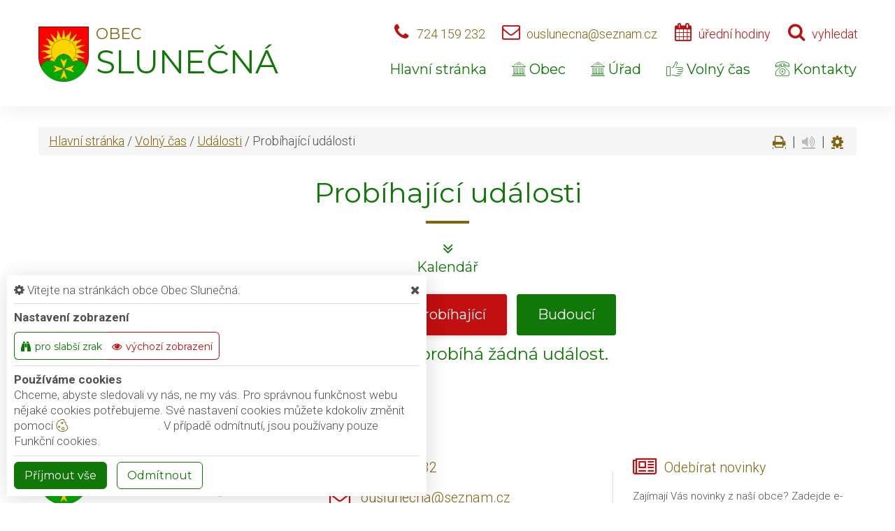

--- FILE ---
content_type: text/html; charset=utf-8
request_url: https://www.obecslunecna.cz/volny-cas/udalosti/probihajici
body_size: 11893
content:
<!DOCTYPE html>
<html lang="cs">
<head>
    <meta charset="utf-8">

    <meta name="robots" content="all">
    <meta name="keywords" content="Obec Slunečná, Hlavní stránka, Obec, Úřad, Volný čas, Kontakty, ">
    <meta name="description" content="  - Obec Slunečná">
    <meta name="viewport" content="width=device-width,initial-scale=1.0">
    <meta name="author" content="ObecInformuje.cz">

    <meta http-equiv="X-UA-Compatible" content="IE=edge">

<link rel="apple-touch-icon" sizes="180x180" href="/www//cache/images-favicon-180-180.png">
<link rel="icon" type="image/png" sizes="32x32" href="/www//cache/images-favicon-32-32.png">
<link rel="icon" type="image/png" sizes="16x16" href="/www//cache/images-favicon-16-16.png">
<link rel="shortcut icon" href="/www/favicon.ico">
<link rel="manifest" href="/www/manifest.json">
<meta name="msapplication-TileColor" content="rgba(16, 120, 7, 1.0)">
<meta name="theme-color" content="rgba(16, 120, 7, 1.0)"><!-- og tags  -->
<meta property="og:type" content="website">
<meta property="og:title" content="Obec Slunečná">
<meta property="og:site_name" content="Obec Slunečná">
<meta property="og:url" content="https://www.obecslunecna.cz">
<meta property="og:logo" content="https://www.obecslunecna.cz/images/logo.png">
<meta property="og:description" content=" ">

<meta property="og:image" content="https://www.obecslunecna.cz/www//cache/images-logo-256-256.png">
<meta property="og:image:type" content="image/png">
<meta property="og:image:width" content="256">
<meta property="og:image:height" content="256">
<meta property="og:image:alt" content="Obec Slunečná">


<meta property="website:author" content="">
<meta property="fb:app_id" content="817583948820155">
    <title>Probíhající události - Obec Slunečná</title>

    <!-- Stylesheets-->
    <link rel="stylesheet" type="text/css" href="//fonts.googleapis.com/css?family=Montserrat:400%7CRoboto:300,700">

        <link rel="stylesheet" type="text/css" href="/css/screen.css?v=25.4.8">
        <link rel="stylesheet" type="text/css" href="/css/events-events.css?v=25.4.8">
        <link rel="stylesheet" type="text/css" href="/custom/www/css/screen.css?v=25.4.8">
    <link rel="preload" href="/css/screen_async.css?v=25.4.8" as="style" onload="this.onload=null;this.rel='stylesheet'">
<noscript><link rel="stylesheet" href="/css/screen_async.css?v=25.4.8"></noscript>
    <link rel="stylesheet" media="print" href="/css/print.css?v=25.4.8" type="text/css">

    <!--[if lt IE 10]>
    <script async src="/js/template/html5shiv.min.js"></script>
    <![endif]-->

    <!-- Daterangepicker CSS -->
    <link href="/sgAdmin/www//vendors/daterangepicker/daterangepicker.css?v=25.4.8" rel="stylesheet" type="text/css">
    <link href="/sgAdmin/www//vendors/pickr-widget/dist/pickr.min.css?v=25.4.8" rel="stylesheet" type="text/css">
    <!-- select2 CSS -->
    <link href="/sgAdmin/www//vendors/select2/dist/css/select2.min.css" rel="stylesheet" type="text/css">

    
    
<script type="application/ld+json">
    [{"@context":"https:\/\/schema.org\/","@type":"Organization","image":"https:\/\/www.obecslunecna.cz\/www\/images\/default.jpg","name":"Obec Slune\u010dn\u00e1","url":"https:\/\/www.obecslunecna.cz\/www\/","logo":"https:\/\/www.obecslunecna.cz\/www\/images\/default.jpg","telephone":"724 159 232","email":"ouslunecna@seznam.cz","address":{"@type":"PostalAddress","streetAddress":"Slune\u010dn\u00e1 104","addressLocality":"Nov\u00fd Bor","postalCode":"47301","addressCountry":"CS"},"location":{"@type":"Place","geo":{"@type":"GeoCoordinates","address":{"@type":"PostalAddress","streetAddress":"Slune\u010dn\u00e1 104","addressLocality":"Nov\u00fd Bor","postalCode":"47301","addressCountry":"CS"}}}},{"@context":"https:\/\/schema.org\/","@type":"WebSite","name":"Obec Slune\u010dn\u00e1","url":"https:\/\/www.obecslunecna.cz\/www\/","potentialAction":{"@type":"SearchAction","target":"https:\/\/www.obecslunecna.cz\/www\/vyhledani?hledej={search_term_string}","query-input":"required name=search_term_string"}},{"@context":"https:\/\/schema.org\/","@type":"BreadcrumbList","itemListElement":[{"@type":"ListItem","position":1,"name":"Hlavn\u00ed str\u00e1nka","item":"https:\/\/www.obecslunecna.cz\/"},{"@type":"ListItem","position":2,"name":"Voln\u00fd \u010das","item":"https:\/\/www.obecslunecna.cz\/volny-cas"},{"@type":"ListItem","position":3,"name":"Ud\u00e1losti","item":"https:\/\/www.obecslunecna.cz\/volny-cas\/udalosti"},{"@type":"ListItem","position":4,"name":"Prob\u00edhaj\u00edc\u00ed ud\u00e1losti"}]}]
</script></head>

<body class="EventsSite open-user-settings settings- " data-url="/www/" data-path=""  data-url-path="volny-casudalostiprobihajici">
    <!-- Page-->
    <div class="page">

<!-- Page Header-->

<header class="page-head" id="snippet--header">
    <div class="rd-navbar-wrap  ">
        <nav data-layout="rd-navbar-fixed" data-sm-layout="rd-navbar-fixed" data-md-device-layout="rd-navbar-static" data-lg-layout="rd-navbar-static" data-lg-device-layout="rd-navbar-static" data-stick-up-clone="true" data-md-stick-up-offset="150px" data-lg-stick-up-offset="150px" class="rd-navbar">
            <div class="rd-navbar-inner">
                <div class="Logo rd-navbar-panel  ">
                    <button data-rd-navbar-toggle=".rd-navbar-nav-wrap" class="rd-navbar-toggle toggle-original" title="Navigace"><span></span></button>
                    <button class="search fa-search" title="Vyhledávání"></button>
                                        <span class="brand-logo">
                        <img src="/images/logo.png" alt="logo Obec Slunečná">
                    </span>
                    <a href="/" class="rd-navbar-brand brand">
                        <span class="brand-name">Obec</span>
                        <span class="brand-slogan">Slunečná</span>
                    </a>
                </div>

                <div class="HeaderLinks rd-navbar-aside toggle-original-elements">
                    <div data-rd-navbar-toggle=".rd-navbar-aside" class="rd-navbar-aside-toggle toggle-original"><span></span></div>
                    <div class="rd-navbar-aside-content">
                        <div class="unit unit-horizontal unit-bottom unit-spacing-xs">
                            <div class="unit-left"><span class="icon icon-md icon-primary fa-phone"></span></div>
                            <div class="unit-body"><a href="tel:724159232" class="link link-md link-primary">724 159 232</a></div>
                            <div class="unit-left"><span class="icon icon-md icon-primary fa-envelope-o"></span></div>
                            <div class="unit-body"><a href="mailto:ouslunecna@seznam.cz" class="link link-md link-primary">ouslunecna@seznam.cz</a></div>
                            <div class="unit-left print-hide"><span class="icon icon-md icon-primary fa-calendar"></span></div>
                            <div class="unit-body print-hide">
                                <span class="text">úřední hodiny</span>
                                <div class="unit-modal">
                                    <span class="day">po</span> <span class="time">15:00 - 18:00</span><br/><span class="day">st</span> <span class="time">15:00 - 18:00</span>
                                </div>
                            </div>

                            <div class="unit-left print-hide"><span class="icon icon-md icon-primary fa-search search"></span></div>
                            <div class="unit-body search print-hide">vyhledat</div>
                        </div>
                    </div>

                    <form action="/volny-cas/udalosti/probihajici" method="post" class="Search" id="frm-searchForm">
                        <label class="SearchInput" for="frm-searchForm-search">
                            <input type="text" name="search" placeholder="hledaný text ..." class="form-control" id="frm-searchForm-search" required data-nette-rules='[{"op":":filled","msg":"This field is required."}]'>
                        </label>
                    <input type="submit" name="send" class="btn btn-sm btn-primary" value="Hledat">
                        <button class="btn btn-primary btn-sm cancel"><i class="icon icon-md icon-primary fa-times"></i></button>
                        <div class="SearchAdvanced">
                            <div class="SearchWhisperer"></div>
                            <div class="words">
                                <label>Často hledané</label>
                                <div class="search_words">
                                        <a href="/vyhledani?hledej=aktu%C3%A1ln%C3%AD%20informace" class="high5">aktuální informace</a>
                                        <a href="/vyhledani?hledej=Hasi%C4%8Di" class="high3">Hasiči</a>
                                        <a href="/vyhledani?hledej=Hluk" class="high3">Hluk</a>
                                        <a href="/vyhledani?hledej=hospoda" class="high8">hospoda</a>
                                        <a href="/vyhledani?hledej=Kontejner" class="high3">Kontejner</a>
                                        <a href="/vyhledani?hledej=obec" class="high4">obec</a>
                                        <a href="/vyhledani?hledej=Odpady" class="high6">Odpady</a>
                                        <a href="/vyhledani?hledej=Ples" class="high5">Ples</a>
                                        <a href="/vyhledani?hledej=Popelnice" class="high3">Popelnice</a>
                                        <a href="/vyhledani?hledej=Prodej" class="high3">Prodej</a>
                                        <a href="/vyhledani?hledej=Restaurace" class="high6">Restaurace</a>
                                        <a href="/vyhledani?hledej=Sek%C3%A1n%C3%AD%20tr%C3%A1vy" class="high4">Sekání trávy</a>
                                        <a href="/vyhledani?hledej=Silnice" class="high4">Silnice</a>
                                        <a href="/vyhledani?hledej=Svoz%20odpadu" class="high10">Svoz odpadu</a>
                                        <a href="/vyhledani?hledej=%C3%BAzemn%C3%AD%20pl%C3%A1n" class="high7">územní plán</a>
                                </div>
                            </div>
                        </div>
                    <input type="hidden" name="_do" value="searchForm-submit"><!--[if IE]><input type=IEbug disabled style="display:none"><![endif]-->
</form>

                </div>

                <div class="rd-navbar-nav-wrap">
<ul class="Menu rd-navbar-nav">

        <li class=" ">
            <a href="/">
                
                Hlavní stránka
            </a>
                    <ul class="rd-navbar-dropdown">
                            <li class=" ">
                                <a href="/aktuality"><span class="icon fl-puppets-loud1"></span> Aktuality</a>
                            </li>
                    </ul>
        </li>

        <li class=" ">
            <a href="/obec">
                <span class="icon fl-puppets-gallery1"></span>
                Obec
            </a>
                    <ul class="rd-navbar-dropdown">
                            <li class=" ">
                                <a href="/obec/historie-obce"><span class="icon fl-puppets-time"></span> Historie obce</a>
                            </li>
                            <li class=" ">
                                <a href="/obec/prirodni-zajimavosti"><span class="icon fl-puppets-diamond"></span> Přírodní zajímavosti</a>
                            </li>
                            <li class=" ">
                                <a href="/obec/info-o-obci"><span class="icon fl-puppets-board2"></span> Info o obci</a>
                            </li>
                            <li class=" ">
                                <a href="/obec/podnikatele"><span class="icon fl-puppets-market1"></span> Podnikatelé</a>
                            </li>
                            <li class=" ">
                                <a href="/obec/informacni-zpravy"><span class="icon fl-puppets-telephone116"></span> Informační zprávy</a>
                            </li>
                            <li class=" ">
                                <a href="/obec/prohlidka-obce"><span class="icon fl-puppets-map-point1"></span> Prohlídka obce</a>
                            </li>
                            <li class=" ">
                                <a href="/obec/knihovna"><span class="icon fl-puppets-read7"></span> Knihovna</a>
                            </li>
                            <li class=" ">
                                <a href="/obec/sbor-dobrovolnych-hasicu"><span class="icon fl-puppets-loud1"></span> Sbor dobrovolných hasičů</a>
                            </li>
                    </ul>
        </li>

        <li class=" ">
            <a href="/urad">
                <span class="icon fl-puppets-gallery1"></span>
                Úřad
            </a>
                <ul class="rd-navbar-megamenu">
                    <li>
                        <ul class="rd-megamenu-list">
        <li class=" ">
            <a href="/urad/zakladni-informace"><span class="icon fl-puppets-board2"></span> Základní informace</a>
                <ul>
                    
                        <li class=" ">
                            <a href="/urad/zakladni-informace/gdpr">GDPR</a>
                        </li>
                </ul>
        </li>
        <li class=" ">
            <a href="/urad/zakladni-informace/povinne-zverejnovane-informace"><span class="icon fl-puppets-money-currency"></span> Povinně zveřejňované informace</a>
                <ul>
                                    </ul>
        </li>
        <li class=" ">
            <a href="/urad/uredni-deska"><span class="icon fl-puppets-balance7"></span> Úřední deska</a>
                <ul>
    <li>
        <a href="/urad/uredni-deska/filtr/3695">VV OOP Stanovení přechodné úpravy provozu na PK</a>
        <span class="date">21. 1. 2026 - 6. 2. 2026</span>
    </li>
    <li>
        <a href="/urad/uredni-deska/filtr/3692">Zápis a usnesení z 19. zasedání ZO dne 17.12.2025</a>
        <span class="date">22. 12. 2025</span>
    </li>
    <li>
        <a href="/urad/uredni-deska/filtr/3693">Schválený rozpočet obce na r. 2026</a>
        <span class="date">22. 12. 2025</span>
    </li>
</ul>
        </li>
        <li class=" ">
            <a href="/urad/formulare"><span class="icon fl-puppets-sheet5"></span> Formuláře</a>
                <ul>
                                    </ul>
        </li>
        <li class=" ">
            <a href="/urad/obecni-vyhlasky"><span class="icon fl-puppets-test3"></span> Obecní vyhlášky</a>
                <ul>
                                    </ul>
        </li>
        <li class=" ">
            <a href="/urad/zastupitelstvo"><span class="icon fa-eye"></span> Zastupitelstvo</a>
                <ul>
                                    </ul>
        </li>
        <li class=" ">
            <a href="/urad/chci-zaridit"><span class="icon fl-puppets-pencil1"></span> Chci zařídit</a>
                <ul>
                    
                        <li class=" ">
                            <a href="/urad/chci-zaridit/poskytovani-informaci">Poskytování informací</a>
                        </li>

                        <li class=" ">
                            <a href="/urad/chci-zaridit/elektronicka-podatelna">Elektronická podatelna</a>
                        </li>

                        <li class=" ">
                            <a href="/urad/chci-zaridit/sluzby-a-poplatky">Služby a poplatky</a>
                        </li>

                        <li class=" ">
                            <a href="/urad/chci-zaridit/czech-point">Czech Point</a>
                        </li>
                </ul>
        </li>
        <li class=" ">
            <a href="/urad/verejne-zakazky"><span class="icon fl-puppets-paperclip1"></span> Veřejné zakázky</a>
                <ul>
                                    </ul>
        </li>
        <li class=" ">
            <a href="/urad/povodnovy-plan"><span class="icon fl-puppets-lifeguard6"></span> Povodňový plán</a>
                <ul>
                                    </ul>
        </li>
        <li class=" ">
            <a href="/urad/odpady"><span class="icon fl-puppets-rubbish12"></span> Odpady</a>
                <ul>
                                    </ul>
        </li>
        <li class=" ">
            <a href="/urad/uzemni-plan-obce"><span class="icon fl-puppets-location1"></span> Územní plán obce</a>
                <ul>
                                    </ul>
        </li>
        <li class=" ">
            <a href="/urad/dotace"><span class="icon fl-puppets-bills5"></span> Dotace</a>
                <ul>
                                    </ul>
        </li>
        <li class=" ">
            <a href="/urad/dulezite-telefony"><span class="icon fl-puppets-telephone114"></span> Důležité telefony</a>
                <ul>
                                    </ul>
        </li>
        <li class=" ">
            <a href="/urad/dulezite-odkazy"><span class="icon fl-puppets-equalizer"></span> Důležité odkazy</a>
                <ul>
                                    </ul>
        </li>
</ul>
                    </li>
                </ul>
        </li>

        <li class=" ">
            <a href="/volny-cas">
                <span class="icon fl-puppets-thumb56"></span>
                Volný čas
            </a>
                    <ul class="rd-navbar-dropdown">
                            <li class=" ">
                                <a href="/volny-cas/udalosti"><span class="icon fl-puppets-calendar3"></span> Události</a>
                            </li>
                            <li class=" ">
                                <a href="/volny-cas/fotogalerie"><span class="icon fl-puppets-photo-camera2"></span> Fotogalerie</a>
                            </li>
                            <li class=" ">
                                <a href="/volny-cas/clanky"><span class="icon fl-puppets-newspaper18"></span> Články</a>
                            </li>
                            <li class=" ">
                                <a href="/volny-cas/tipy-na-vylet"><span class="icon fl-puppets-geography6"></span> Tipy na výlet</a>
                            </li>
                            <li class=" ">
                                <a href="/volny-cas/ankety"><span class="icon fl-puppets-notebook83"></span> Ankety</a>
                            </li>
                    </ul>
        </li>

        <li class=" ">
            <a href="/kontakty">
                <span class="icon fl-puppets-telephone115"></span>
                Kontakty
            </a>
        </li>
</ul>




                </div>
            </div>
        </nav>
    </div>
</header>

<div class="userSettings  Settings">
    <div>
        <div class="title">
            <span class="fa-cog"></span> Vítejte na stránkách obce Obec Slunečná.
            <span class="fa-times hideUserSettings"></span>
        </div>

        <div class="panel showType">
            <div class="title">Nastavení zobrazení</div>
        </div>
        <div class="icons">
            <a href="#" title="číst stránky nahlas" class="btn btn-primary-outline btn-xs fa-volume-up " data-title-disabled="předčítání v tomto prohlížeči není k dispozici" data-title="přečíst nahlas"><span>číst stránky nahlas</span></a>
            <a href="#" title="verze pro slabší zrak" class="btn btn-primary-outline btn-xs fa-binoculars "><span>pro slabší zrak</span></a>
            <a href="#" title="výchozí text stránek" class="btn btn-primary-outline btn-xs fa-eye active"><span>výchozí zobrazení</span></a>
        </div>

        <div class="panel cookies">

<div class="title">Používáme cookies</div>
<div class="description">
    Chceme, abyste sledovali vy nás, ne my vás. Pro správnou funkčnost webu nějaké cookies potřebujeme. Své nastavení cookies můžete kdokoliv změnit pomocí
    <a class="detailUserSettings" href="#"><svg version="1.1" id="Layer_1" xmlns="http://www.w3.org/2000/svg" xmlns:xlink="http://www.w3.org/1999/xlink"
     viewBox="0 0 299.049 299.049" xml:space="preserve" class="cookie">
<g>
    <g>
        <g>
            <path d="M289.181,206.929c-13.5-12.186-18.511-31.366-12.453-48.699c1.453-4.159-0.94-8.686-5.203-9.82
				c-27.77-7.387-41.757-38.568-28.893-64.201c2.254-4.492-0.419-9.898-5.348-10.837c-26.521-5.069-42.914-32.288-34.734-58.251
				c1.284-4.074-1.059-8.414-5.178-9.57C184.243,1.867,170.626,0,156.893,0C74.445,0,7.368,67.076,7.368,149.524
				s67.076,149.524,149.524,149.524c57.835,0,109.142-33.056,133.998-83.129C292.4,212.879,291.701,209.204,289.181,206.929z
				 M156.893,283.899c-74.095,0-134.374-60.281-134.374-134.374S82.799,15.15,156.893,15.15c9.897,0,19.726,1.078,29.311,3.21
				c-5.123,29.433,11.948,57.781,39.41,67.502c-9.727,29.867,5.251,62.735,34.745,74.752c-4.104,19.27,1.49,39.104,14.46,53.365
				C251.758,256.098,207.229,283.899,156.893,283.899z"></path>
            <path d="M76.388,154.997c-13.068,0-23.7,10.631-23.7,23.701c0,13.067,10.631,23.7,23.7,23.7c13.067,0,23.7-10.631,23.7-23.7
				C100.087,165.628,89.456,154.997,76.388,154.997z M76.388,187.247c-4.715,0-8.55-3.835-8.55-8.55s3.835-8.551,8.55-8.551
				c4.714,0,8.55,3.836,8.55,8.551S81.102,187.247,76.388,187.247z"></path>
            <path d="M173.224,90.655c0-14.9-12.121-27.021-27.02-27.021s-27.021,12.121-27.021,27.021c0,14.898,12.121,27.02,27.021,27.02
				C161.104,117.674,173.224,105.553,173.224,90.655z M134.334,90.655c0-6.545,5.325-11.871,11.871-11.871
				c6.546,0,11.87,5.325,11.87,11.871s-5.325,11.87-11.87,11.87S134.334,97.199,134.334,90.655z"></path>
            <path d="M169.638,187.247c-19.634,0-35.609,15.974-35.609,35.61c0,19.635,15.974,35.61,35.609,35.61
				c19.635,0,35.61-15.974,35.61-35.61C205.247,203.221,189.273,187.247,169.638,187.247z M169.638,243.315
				c-11.281,0-20.458-9.178-20.458-20.46s9.178-20.46,20.458-20.46c11.281,0,20.46,9.178,20.46,20.46
				S180.92,243.315,169.638,243.315z"></path>
        </g>
    </g>
</g>
</svg> nastavení cookie</a>.
    V případě odmítnutí, jsou používany pouze Funkční cookies.
</div>


<div id="accordionCookie" role="tablist" aria-multiselectable="true" class="panel-group panel-group-custom panel-group-light hide">
    <div class="panel panel-custom panel-light">
        <div id="accordionOneHeadingFunction" role="tab" class="panel-heading">
            <div class="panel-title">
                <a role="button" data-toggle="collapse" data-parent="#accordionCookie" href="#accordionFunction" aria-controls="accordionFunction" aria-expanded="false" class="collapsed">
                    <div class="panel-arrow"></div>
                    Funkční cookies
                </a>
                <div class="toggle toggle-lg toggle-light toggleCookie function" data-toggle-on="true" style="height: 32px; width: 64px;"><div class="toggle-slide"><div class="toggle-inner" style="width: 96px; margin-left: 0px;"><div class="toggle-on active" style="height: 32px; width: 48px; text-indent: -10.666666666666666px; line-height: 32px;"></div><div class="toggle-blob" style="height: 32px; width: 32px; margin-left: -16px;"></div><div class="toggle-off" style="height: 32px; width: 48px; margin-left: -16px; text-indent: 10.666666666666666px; line-height: 32px;"></div></div></div></div>
            </div>
        </div>
        <div id="accordionFunction" role="tabpanel" aria-labelledby="accordionOneHeadingFunction" class="panel-collapse collapse" aria-expanded="false" style="height: 1px;">
            <div class="panel-body">
                <p>Tyto soubory cookie jsou nezbytné pro fungování webových stránek, není tedy možné je zakázat. Slouží například k zobrazení stránek nebo k uložení cookie souhlasů. Tyto soubory cookie neukládají žádné informace, které lze přiřadit konkrétní osobě a jsou anonymní.</p>

                <table>
                            <tr class="first">
                                <td>Název</td>
                                <td>PHPSESSID</td>
                            </tr>
                            <tr >
                                <td>Doména</td>
                                <td>https://www.obecslunecna.cz</td>
                            </tr>
                            <tr >
                                <td>Expirace</td>
                                <td>2 týdny</td>
                            </tr>
                            <tr >
                                <td>Popis</td>
                                <td>Základní zajištění návaznosti zvolených funkcí po přechodu mezi stránkami.</td>
                            </tr>
                            <tr class="first">
                                <td>Název</td>
                                <td>user_settings</td>
                            </tr>
                            <tr >
                                <td>Doména</td>
                                <td>https://www.obecslunecna.cz</td>
                            </tr>
                            <tr >
                                <td>Expirace</td>
                                <td>1 rok</td>
                            </tr>
                            <tr >
                                <td>Popis</td>
                                <td>Zobrazení stránek podle nastavení uživatele.</td>
                            </tr>
                </table>
            </div>
        </div>
    </div>
    <div class="panel panel-custom panel-light">
        <div id="accordionOneHeadingAnalytics" role="tab" class="panel-heading">
            <div class="panel-title">
                <a role="button" data-toggle="collapse" data-parent="#accordionCookie" href="#accordionAnalytics" aria-controls="accordionAnalytics" aria-expanded="false" class="collapsed">
                    <div class="panel-arrow"></div>
                    Analytická cookies
                </a>
                <div class="toggle toggle-lg toggle-light toggleCookie analytics" data-toggle-on="" style="height: 32px; width: 64px;"><div class="toggle-slide"><div class="toggle-inner" style="width: 96px; margin-left: 0px;"><div class="toggle-on active" style="height: 32px; width: 48px; text-indent: -10.666666666666666px; line-height: 32px;"></div><div class="toggle-blob" style="height: 32px; width: 32px; margin-left: -16px;"></div><div class="toggle-off" style="height: 32px; width: 48px; margin-left: -16px; text-indent: 10.666666666666666px; line-height: 32px;"></div></div></div></div>
            </div>
        </div>
        <div id="accordionAnalytics" role="tabpanel" aria-labelledby="accordionOneHeadingAnalytics" class="panel-collapse collapse" aria-expanded="false" style="height: 1px;">
            <div class="panel-body">
                <p>Tyto soubory cookie se používají ke zlepšení fungování webových stránek. Umožňují nám rozpoznat a sledovat počet návštěvníků a sledovat, jak návštěvníci web používají. Tyto cookie neshromažďují informace, které by vás mohly identifikovat. Pomocí těchto nástrojů analyzujeme a zlepšujeme funkčnost našich webových stránek.</p>

                <table>
                            <tr class="first">
                                <td>Název</td>
                                <td>_ga</td>
                            </tr>
                            <tr >
                                <td>Doména</td>
                                <td>google.com</td>
                            </tr>
                            <tr >
                                <td>Expirace</td>
                                <td>2 roky</td>
                            </tr>
                            <tr >
                                <td>Popis</td>
                                <td>Cookie aplikace Google analytics pro identifikaci uživatele.</td>
                            </tr>
                            <tr class="first">
                                <td>Název</td>
                                <td>_gid</td>
                            </tr>
                            <tr >
                                <td>Doména</td>
                                <td>google.com</td>
                            </tr>
                            <tr >
                                <td>Expirace</td>
                                <td>1 den</td>
                            </tr>
                            <tr >
                                <td>Popis</td>
                                <td>Cookie aplikace Google analytics pro měření v rámci jednoho dne.</td>
                            </tr>
                </table>
            </div>
        </div>
    </div>

</div>        </div>
        <div class="buttonLine">
            <button class="btn btn-primary btn-sm saveAll">Příjmout vše</button>
            <button class="btn btn-primary-outline btn-sm saveMin">Odmítnout</button>
            <button class="btn btn-primary-outline btn-sm save hide">Uložit moje volby</button>
        </div>
    </div>
</div>

        <main class="">
            <div class="flashMassage">
            </div>


<section class="section-30 section-sm-30 section-xl-top-50 section-xl-bottom-160">
    <div class="shell TextSite">

        <div class="range">
            <div class="cell-xs-12">
<div class="breadcrumb">
        <a href="/">Hlavní stránka</a> / 
        <a href="/volny-cas">Volný čas</a> / 
        <a href="/volny-cas/udalosti">Události</a> / 
        <span class="active">Probíhající události</span>

<div class="breadcrumb-actions">
    <a href="#" title="vytisknout" class="fa-print" id="print_page"></a>
    |
    <div class="gSpeakDiv">
        <a href="#" title="přečíst nahlas" class="fa-volume-up gSpeak"
           data-autoplay="false"
           data-title-no-lang="předčítání v češtině není k dispozici"
           data-title-disabled="předčítání v tomto prohlížeči není k dispozici"
           data-title="přečíst nahlas"></a>
        <a href="#" title="výchozí text" class="fa-stop"></a>
    </div>
    |
    <a href="#" title="nastavení" class="fa-cog"></a>
</div></div>
            </div>
            <div class="cell-xs-12 offset-top-20 text-center">
                <h1 class="speech">Probíhající události</h1>
                <span class="divider divider-sm divider-center"></span>
            </div>
        </div>


        <div class="Calendar">
            <div class="range range-xs-reverse collapse " id="collapseCalendar">
                <div class="cell-sm-6 cell-xs-12 offset-top-18">
<div class="rd-calendar " data-first-day-monday="true" data-days="Po, Út, St, Čt, Pá, So, Ne">
    <div class="rdc-panel">
        <button class="rdc-prev" title="Předchozí"></button>
        <button class="rdc-next" title="Následující"></button>
        <div class="rdc-choose">
            <div class="rdc-month"></div>
            <div class="rdc-fullyear"></div>
        </div>
        <div class="rdc-today">
            <label>Dnes je:</label>
            <div class="rdc-today_day"></div>
            <div class="rdc-today_date"></div><strong>.</strong>
            <div class="rdc-today_month"></div>
        </div>

    </div>
    <div class="rdc-table" data-date="2026/02/01"></div>
    <div class="rdc-events">
        <ul>
                <li class="rdc-event" data-date="09/10/2023">
                        <a href="/udalost/vylet-na-zahradu-cech">
                            10.9. Výlet na "Zahradu Čech"
                        </a>
                </li>
                <li class="rdc-event" data-date="09/30/2023">
                        <a href="/udalost/sberovy-den-podzim-2023">
                            30.9. Sběrový den podzim 2023
                        </a>
                </li>
                <li class="rdc-event" data-date="08/18/2023">
                        <a href="/udalost/oznameni-o-odectech-elektomeru">
                            18.8. - 31.8. Oznámení o odečtech elektoměrů
                        </a>
                </li>
                <li class="rdc-event" data-date="08/19/2023">
                        <a href="/udalost/oznameni-o-odectech-elektomeru">
                            19.8. - 31.8. Oznámení o odečtech elektoměrů
                        </a>
                </li>
                <li class="rdc-event" data-date="08/20/2023">
                        <a href="/udalost/oznameni-o-odectech-elektomeru">
                            20.8. - 31.8. Oznámení o odečtech elektoměrů
                        </a>
                </li>
                <li class="rdc-event" data-date="08/21/2023">
                        <a href="/udalost/oznameni-o-odectech-elektomeru">
                            21.8. - 31.8. Oznámení o odečtech elektoměrů
                        </a>
                </li>
                <li class="rdc-event" data-date="08/22/2023">
                        <a href="/udalost/oznameni-o-odectech-elektomeru">
                            22.8. - 31.8. Oznámení o odečtech elektoměrů
                        </a>
                </li>
                <li class="rdc-event" data-date="08/23/2023">
                        <a href="/udalost/oznameni-o-odectech-elektomeru">
                            23.8. - 31.8. Oznámení o odečtech elektoměrů
                        </a>
                </li>
                <li class="rdc-event" data-date="08/24/2023">
                        <a href="/udalost/oznameni-o-odectech-elektomeru">
                            24.8. - 31.8. Oznámení o odečtech elektoměrů
                        </a>
                </li>
                <li class="rdc-event" data-date="08/25/2023">
                        <a href="/udalost/oznameni-o-odectech-elektomeru">
                            25.8. - 31.8. Oznámení o odečtech elektoměrů
                        </a>
                </li>
                <li class="rdc-event" data-date="08/26/2023">
                        <a href="/udalost/oznameni-o-odectech-elektomeru">
                            26.8. - 31.8. Oznámení o odečtech elektoměrů
                        </a>
                </li>
                <li class="rdc-event" data-date="08/27/2023">
                        <a href="/udalost/oznameni-o-odectech-elektomeru">
                            27.8. - 31.8. Oznámení o odečtech elektoměrů
                        </a>
                </li>
                <li class="rdc-event" data-date="08/28/2023">
                        <a href="/udalost/oznameni-o-odectech-elektomeru">
                            28.8. - 31.8. Oznámení o odečtech elektoměrů
                        </a>
                </li>
                <li class="rdc-event" data-date="08/29/2023">
                        <a href="/udalost/oznameni-o-odectech-elektomeru">
                            29.8. - 31.8. Oznámení o odečtech elektoměrů
                        </a>
                </li>
                <li class="rdc-event" data-date="08/30/2023">
                        <a href="/udalost/oznameni-o-odectech-elektomeru">
                            30.8. - 31.8. Oznámení o odečtech elektoměrů
                        </a>
                </li>
                <li class="rdc-event" data-date="08/31/2023">
                        <a href="/udalost/oznameni-o-odectech-elektomeru">
                            31.8. Oznámení o odečtech elektoměrů
                        </a>
                </li>
                <li class="rdc-event" data-date="09/02/2023">
                        <a href="/udalost/rozlucka-s-letem-2023">
                            2.9. Rozlučka s létem 2023
                        </a>
                </li>
                <li class="rdc-event" data-date="04/23/2025">
                        <a href="/udalost/paleni-carodejnic-2025">
                            23.4. Pálení čarodějnic 2025
                        </a>
                </li>
                <li class="rdc-event" data-date="05/09/2025">
                        <a href="/udalost/otevreni-kulturacku">
                            9.5. Otevření kulturáčku
                        </a>
                </li>
                <li class="rdc-event" data-date="08/04/2025">
                        <a href="/udalost/rozlouceni-s-letem-2025">
                            4.8. - 24.8. Rozloučení s létem 2025
                        </a>
                </li>
                <li class="rdc-event" data-date="08/05/2025">
                        <a href="/udalost/rozlouceni-s-letem-2025">
                            5.8. - 24.8. Rozloučení s létem 2025
                        </a>
                </li>
                <li class="rdc-event" data-date="08/06/2025">
                        <a href="/udalost/rozlouceni-s-letem-2025">
                            6.8. - 24.8. Rozloučení s létem 2025
                        </a>
                </li>
                <li class="rdc-event" data-date="08/07/2025">
                        <a href="/udalost/rozlouceni-s-letem-2025">
                            7.8. - 24.8. Rozloučení s létem 2025
                        </a>
                </li>
                <li class="rdc-event" data-date="08/08/2025">
                        <a href="/udalost/rozlouceni-s-letem-2025">
                            8.8. - 24.8. Rozloučení s létem 2025
                        </a>
                </li>
                <li class="rdc-event" data-date="08/09/2025">
                        <a href="/udalost/rozlouceni-s-letem-2025">
                            9.8. - 24.8. Rozloučení s létem 2025
                        </a>
                </li>
                <li class="rdc-event" data-date="08/10/2025">
                        <a href="/udalost/rozlouceni-s-letem-2025">
                            10.8. - 24.8. Rozloučení s létem 2025
                        </a>
                </li>
                <li class="rdc-event" data-date="08/11/2025">
                        <a href="/udalost/rozlouceni-s-letem-2025">
                            11.8. - 24.8. Rozloučení s létem 2025
                        </a>
                </li>
                <li class="rdc-event" data-date="08/12/2025">
                        <a href="/udalost/rozlouceni-s-letem-2025">
                            12.8. - 24.8. Rozloučení s létem 2025
                        </a>
                </li>
                <li class="rdc-event" data-date="08/13/2025">
                        <a href="/udalost/rozlouceni-s-letem-2025">
                            13.8. - 24.8. Rozloučení s létem 2025
                        </a>
                </li>
                <li class="rdc-event" data-date="08/14/2025">
                        <a href="/udalost/rozlouceni-s-letem-2025">
                            14.8. - 24.8. Rozloučení s létem 2025
                        </a>
                </li>
                <li class="rdc-event" data-date="08/15/2025">
                        <a href="/udalost/rozlouceni-s-letem-2025">
                            15.8. - 24.8. Rozloučení s létem 2025
                        </a>
                </li>
                <li class="rdc-event" data-date="08/16/2025">
                        <a href="/udalost/rozlouceni-s-letem-2025">
                            16.8. - 24.8. Rozloučení s létem 2025
                        </a>
                </li>
                <li class="rdc-event" data-date="08/17/2025">
                        <a href="/udalost/rozlouceni-s-letem-2025">
                            17.8. - 24.8. Rozloučení s létem 2025
                        </a>
                </li>
                <li class="rdc-event" data-date="08/18/2025">
                        <a href="/udalost/rozlouceni-s-letem-2025">
                            18.8. - 24.8. Rozloučení s létem 2025
                        </a>
                </li>
                <li class="rdc-event" data-date="08/19/2025">
                        <a href="/udalost/rozlouceni-s-letem-2025">
                            19.8. - 24.8. Rozloučení s létem 2025
                        </a>
                </li>
                <li class="rdc-event" data-date="08/20/2025">
                        <a href="/udalost/rozlouceni-s-letem-2025">
                            20.8. - 24.8. Rozloučení s létem 2025
                        </a>
                </li>
                <li class="rdc-event" data-date="08/21/2025">
                        <a href="/udalost/rozlouceni-s-letem-2025">
                            21.8. - 24.8. Rozloučení s létem 2025
                        </a>
                </li>
                <li class="rdc-event" data-date="08/22/2025">
                        <a href="/udalost/rozlouceni-s-letem-2025">
                            22.8. - 24.8. Rozloučení s létem 2025
                        </a>
                </li>
                <li class="rdc-event" data-date="08/23/2025">
                        <a href="/udalost/rozlouceni-s-letem-2025">
                            23.8. - 24.8. Rozloučení s létem 2025
                        </a>
                </li>
                <li class="rdc-event" data-date="08/24/2025">
                        <a href="/udalost/rozlouceni-s-letem-2025">
                            24.8. Rozloučení s létem 2025
                        </a>
                </li>
                <li class="rdc-event" data-date="09/17/2025">
                        <a href="/udalost/sberovy-den-4-10-2025">
                            17.9. - 5.10. Sběrový den 4.10.2025
                        </a>
                </li>
                <li class="rdc-event" data-date="09/18/2025">
                        <a href="/udalost/sberovy-den-4-10-2025">
                            18.9. - 5.10. Sběrový den 4.10.2025
                        </a>
                </li>
                <li class="rdc-event" data-date="09/19/2025">
                        <a href="/udalost/sberovy-den-4-10-2025">
                            19.9. - 5.10. Sběrový den 4.10.2025
                        </a>
                </li>
                <li class="rdc-event" data-date="09/20/2025">
                        <a href="/udalost/sberovy-den-4-10-2025">
                            20.9. - 5.10. Sběrový den 4.10.2025
                        </a>
                </li>
                <li class="rdc-event" data-date="09/21/2025">
                        <a href="/udalost/sberovy-den-4-10-2025">
                            21.9. - 5.10. Sběrový den 4.10.2025
                        </a>
                </li>
                <li class="rdc-event" data-date="09/22/2025">
                        <a href="/udalost/sberovy-den-4-10-2025">
                            22.9. - 5.10. Sběrový den 4.10.2025
                        </a>
                </li>
                <li class="rdc-event" data-date="09/23/2025">
                        <a href="/udalost/sberovy-den-4-10-2025">
                            23.9. - 5.10. Sběrový den 4.10.2025
                        </a>
                </li>
                <li class="rdc-event" data-date="09/24/2025">
                        <a href="/udalost/sberovy-den-4-10-2025">
                            24.9. - 5.10. Sběrový den 4.10.2025
                        </a>
                </li>
                <li class="rdc-event" data-date="09/25/2025">
                        <a href="/udalost/sberovy-den-4-10-2025">
                            25.9. - 5.10. Sběrový den 4.10.2025
                        </a>
                </li>
                <li class="rdc-event" data-date="09/26/2025">
                        <a href="/udalost/sberovy-den-4-10-2025">
                            26.9. - 5.10. Sběrový den 4.10.2025
                        </a>
                </li>
                <li class="rdc-event" data-date="09/27/2025">
                        <a href="/udalost/sberovy-den-4-10-2025">
                            27.9. - 5.10. Sběrový den 4.10.2025
                        </a>
                </li>
                <li class="rdc-event" data-date="09/28/2025">
                        <a href="/udalost/sberovy-den-4-10-2025">
                            28.9. - 5.10. Sběrový den 4.10.2025
                        </a>
                </li>
                <li class="rdc-event" data-date="09/29/2025">
                        <a href="/udalost/sberovy-den-4-10-2025">
                            29.9. - 5.10. Sběrový den 4.10.2025
                        </a>
                </li>
                <li class="rdc-event" data-date="09/30/2025">
                        <a href="/udalost/sberovy-den-4-10-2025">
                            30.9. - 5.10. Sběrový den 4.10.2025
                        </a>
                </li>
                <li class="rdc-event" data-date="10/01/2025">
                        <a href="/udalost/sberovy-den-4-10-2025">
                            1.10. - 5.10. Sběrový den 4.10.2025
                        </a>
                </li>
                <li class="rdc-event" data-date="10/02/2025">
                        <a href="/udalost/sberovy-den-4-10-2025">
                            2.10. - 5.10. Sběrový den 4.10.2025
                        </a>
                </li>
                <li class="rdc-event" data-date="10/03/2025">
                        <a href="/udalost/sberovy-den-4-10-2025">
                            3.10. - 5.10. Sběrový den 4.10.2025
                        </a>
                </li>
                <li class="rdc-event" data-date="10/04/2025">
                        <a href="/udalost/sberovy-den-4-10-2025">
                            4.10. - 5.10. Sběrový den 4.10.2025
                        </a>
                </li>
                <li class="rdc-event" data-date="10/05/2025">
                        <a href="/udalost/sberovy-den-4-10-2025">
                            5.10. Sběrový den 4.10.2025
                        </a>
                </li>
                <li class="rdc-event" data-date="10/13/2025">
                        <a href="/udalost/pratelske-setkani-25-10-2025-od-19-hod">
                            13.10. - 26.10. přátelské setkání 25.10.2025 od 19 hod.
                        </a>
                </li>
                <li class="rdc-event" data-date="10/14/2025">
                        <a href="/udalost/pratelske-setkani-25-10-2025-od-19-hod">
                            14.10. - 26.10. přátelské setkání 25.10.2025 od 19 hod.
                        </a>
                </li>
                <li class="rdc-event" data-date="10/15/2025">
                        <a href="/udalost/pratelske-setkani-25-10-2025-od-19-hod">
                            15.10. - 26.10. přátelské setkání 25.10.2025 od 19 hod.
                        </a>
                </li>
                <li class="rdc-event" data-date="10/16/2025">
                        <a href="/udalost/pratelske-setkani-25-10-2025-od-19-hod">
                            16.10. - 26.10. přátelské setkání 25.10.2025 od 19 hod.
                        </a>
                </li>
                <li class="rdc-event" data-date="10/17/2025">
                        <a href="/udalost/pratelske-setkani-25-10-2025-od-19-hod">
                            17.10. - 26.10. přátelské setkání 25.10.2025 od 19 hod.
                        </a>
                </li>
                <li class="rdc-event" data-date="10/18/2025">
                        <a href="/udalost/pratelske-setkani-25-10-2025-od-19-hod">
                            18.10. - 26.10. přátelské setkání 25.10.2025 od 19 hod.
                        </a>
                </li>
                <li class="rdc-event" data-date="10/19/2025">
                        <a href="/udalost/pratelske-setkani-25-10-2025-od-19-hod">
                            19.10. - 26.10. přátelské setkání 25.10.2025 od 19 hod.
                        </a>
                </li>
                <li class="rdc-event" data-date="10/20/2025">
                        <a href="/udalost/pratelske-setkani-25-10-2025-od-19-hod">
                            20.10. - 26.10. přátelské setkání 25.10.2025 od 19 hod.
                        </a>
                </li>
                <li class="rdc-event" data-date="10/21/2025">
                        <a href="/udalost/pratelske-setkani-25-10-2025-od-19-hod">
                            21.10. - 26.10. přátelské setkání 25.10.2025 od 19 hod.
                        </a>
                </li>
                <li class="rdc-event" data-date="10/22/2025">
                        <a href="/udalost/pratelske-setkani-25-10-2025-od-19-hod">
                            22.10. - 26.10. přátelské setkání 25.10.2025 od 19 hod.
                        </a>
                </li>
                <li class="rdc-event" data-date="10/23/2025">
                        <a href="/udalost/pratelske-setkani-25-10-2025-od-19-hod">
                            23.10. - 26.10. přátelské setkání 25.10.2025 od 19 hod.
                        </a>
                </li>
                <li class="rdc-event" data-date="10/24/2025">
                        <a href="/udalost/pratelske-setkani-25-10-2025-od-19-hod">
                            24.10. - 26.10. přátelské setkání 25.10.2025 od 19 hod.
                        </a>
                </li>
                <li class="rdc-event" data-date="10/25/2025">
                        <a href="/udalost/pratelske-setkani-25-10-2025-od-19-hod">
                            25.10. - 26.10. přátelské setkání 25.10.2025 od 19 hod.
                        </a>
                </li>
                <li class="rdc-event" data-date="10/26/2025">
                        <a href="/udalost/pratelske-setkani-25-10-2025-od-19-hod">
                            26.10. přátelské setkání 25.10.2025 od 19 hod.
                        </a>
                </li>
        </ul>
    </div>
</div>                </div>

                <div class="cell-sm-6 cell-xs-12 offset-top-18 speech">


    <div class="offset-top-0">
        <div class="noData">Aktuálně nejsou naplánovány žádné akce.</div>
    </div>
                </div>
            </div>
            <div class="range offset-top-0">
                <div class="cell-xs-12 text-center buttonLine">
                    <button class="btn btn-primary-outline btn-calendar" type="button" data-toggle="collapse" data-target="#collapseCalendar" aria-expanded="false" aria-controls="collapseCalendar">
                        <i class="icon icon-sm icon-congress-blue fa-angle-double-down"></i>
                        <span>Kalendář</span>
                    </button>
                </div>
            </div>
        </div>

        <DIV class="Lists">
            <div class="range">
                <div class="cell-xs-12 text-center buttonLine speech">
                    <a href="/volny-cas/udalosti/uplynule" class="btn btn-primary ">Uplynulé</a>
                    <a href="/volny-cas/udalosti/probihajici" class="btn btn-primary active">Probíhající</a>
                    <a href="/volny-cas/udalosti/budouci" class="btn btn-primary ">Budoucí</a>
                </div>
                <div class="cell-xs-12 text-center">

        <h2 class="h5 offset-top-10">Momentálně neprobíhá žádná událost.</h2>
                </div>
            </div>
        </DIV>

    </div>
</section>
        </main>

<div tabindex="-1" role="dialog" aria-hidden="true" class="pswp">
    <div class="pswp__bg"></div>
    <div class="pswp__scroll-wrap">
        <div class="pswp__container">
            <div class="pswp__item"></div>
            <div class="pswp__item"></div>
            <div class="pswp__item"></div>
        </div>
        <div class="pswp__ui pswp__ui--hidden">
            <div class="pswp__top-bar">
                <div class="pswp__counter"></div>
                <button title="Close (Esc)" class="pswp__button pswp__button--close"></button>
                <button title="Share" class="pswp__button pswp__button--share"></button>
                <button title="Toggle fullscreen" class="pswp__button pswp__button--fs"></button>
                <button title="Zoom in/out" class="pswp__button pswp__button--zoom"></button>
                <div class="pswp__preloader">
                    <div class="pswp__preloader__icn">
                        <div class="pswp__preloader__cut">
                            <div class="pswp__preloader__donut"></div>
                        </div>
                    </div>
                </div>
            </div>
            <div class="pswp__share-modal pswp__share-modal--hidden pswp__single-tap">
                <div class="pswp__share-tooltip"></div>
            </div>
            <button title="Previous (arrow left)" class="pswp__button pswp__button--arrow--left"></button>
            <button title="Next (arrow right)" class="pswp__button pswp__button--arrow--right"></button>
            <div class="pswp__caption">
                <div class="pswp__caption__center"></div>
            </div>
        </div>
    </div>
</div>

<!-- Modal -->
<div class="modal fade" id="exampleModalCenter" tabindex="-1" role="dialog" aria-hidden="true">
    <div class="modal-dialog modal-dialog-centered" role="document">
        <div class="modal-content">
            <div class="modal-header">
                <label class="modal-title">...</label>
                <button type="button" class="close" data-dismiss="modal" aria-label="Close">
                    <span aria-hidden="true">&times;</span>
                </button>
            </div>
            <div class="modal-body">
                ...
            </div>
        </div>
    </div>
</div>

<!-- Page Footer-->
<footer class="page-foot">
    <div class="shell">
        <div class="range range-lg-middle">
            <div class="LogoFooter cell-lg-4">

                <a href="/" class="brand ">
                                        <span class="brand-logo">
                        <img src="/images/logo.png" alt="logo Obec Slunečná">
                    </span>
                        <span class="brand-name">Obec</span>
                        <span class="brand-slogan">Slunečná</span>
                    </a>
                <address class="contact-info text-left offset-top-26 lg-hi">
                    <p class="">
                        <strong>Adresa:</strong><br>
                        Obecní úřad Slunečná<br>
                        Slunečná 104<br>
                        47301 Nový Bor</p>
                </address>
            </div>
            <div class="cell-lg-8 offset-top-45 offset-lg-top-0 text-lg-right pFooter">
                <ul class="list-bordered offset-lg-top-10">

                    <li>
                        <div class="unit unit-horizontal unit-bottom unit-spacing-xs">
                            <div class="unit-left">
                                <span class="icon icon-md icon-primary fa-phone"></span>
                            </div>
                            <div class="unit-body">
                                <a href="tel:724159232" class="link link-md link-primary" title="Zavolat">724 159 232</a>
                            </div>
                        </div>
                        <address class="address contact-info text-left offset-top-26 lg-hi">
                            <p class="">
                                <strong>Adresa:</strong><br>
                                Slunečná 104<br>
                                47301 Nový Bor</p>
                        </address>

                        <div class="unit unit-horizontal unit-bottom unit-spacing-xs">
                            <div class="unit-left">
                                <span class="icon icon-md icon-primary fa-envelope-o"></span>
                            </div>
                            <div class="unit-body">
                                <a href="mailto:ouslunecna@seznam.cz" class="link link-md link-primary" title="Poslat e-mail">ouslunecna@seznam.cz</a>
                            </div>
                        </div>
                        <address class="contact-info text-left">
                            <p class="">
                            <strong>Datová schránka:</strong><br>
                            d2sau4x
                            </p>
                        </address>
                        <address class="contact-info text-left">
                            <strong>Úřední hodiny:</strong><br>
                            <div>
                                <div class="unit unit-horizontal unit-spacing-xs">
                                    <div class="unit-left"><span class="icon icon-md icon-primary fl-puppets-circular-clock"></span></div>
                                    <div class="unit-body">
                                        <span class="day">po</span> <span class="time">15:00 - 18:00</span><br/><span class="day">st</span> <span class="time">15:00 - 18:00</span>
                                    </div>
                                </div>
                            </div>
                        </address>
                    </li>
                    <li class="Newsletter" id="odber-novinek">
                        <div class="unit unit-horizontal unit-bottom unit-spacing-xs">
                            <div class="unit-left">
                                <span class="icon icon-md icon-primary fa-newspaper-o"></span>
                            </div>
                            <div class="unit-body">
                                <a href="/module-newsletter" class="link link-md link-primary">Odebírat novinky</a>
                            </div>
                        </div>


    <div class="content " >
        <div class="text" ><p>Zajímají Vás novinky z naší obce? Zadejde e-mail a my Vám je budeme posílat, tak jak si budete přát...</p></div>
    </div>

                        <form action="/volny-cas/udalosti/probihajici" method="post" class="form-inline ajax Newsletter" id="frm-newsletterForm">
                            <div class="form-group">
                                <label class="form-label-outside" for="frm-newsletterForm-email">Email:</label>
                                <input type="email" name="email" placeholder="Zadejte e-mail" class="form-control" id="frm-newsletterForm-email" required data-nette-rules='[{"op":":filled","msg":"Vyplňte email."},{"op":":email","msg":"Zadejte platný email"}]'>
                                <input type="submit" name="send" class="btn btn-sm btn-primary" value="odebírat">
                            </div>
                        <input type="hidden" name="_do" value="newsletterForm-submit"><!--[if IE]><input type=IEbug disabled style="display:none"><![endif]-->
</form>

                    </li>
                </ul>
            </div>
        </div>
    </div>
    <div class="LinksRow">
        <div class="shell">
            <div class="range offset-top-0 print-hide">
                <div class="cell-xs-12">
                    <p class="rights">
                        <a href="/">&copy;  2026 Obec Slunečná</a> |
                        <a href="/prohlaseni-o-pristupnosti">Prohlášení o přístupnosti</a> |
                            <a href="/admin/poor-eyesight">Pro slabší zrak</a>
                         |
                        <a href="/mapa-stranek">Mapa stránek</a> |
                        <a class="showUserSettings" href="#">
                            <span class="fa-cog"></span>
                            Nastavení stránek a 
<svg version="1.1" id="Layer_1" xmlns="http://www.w3.org/2000/svg" xmlns:xlink="http://www.w3.org/1999/xlink"
     viewBox="0 0 299.049 299.049" xml:space="preserve" class="cookie">
<g>
    <g>
        <g>
            <path d="M289.181,206.929c-13.5-12.186-18.511-31.366-12.453-48.699c1.453-4.159-0.94-8.686-5.203-9.82
				c-27.77-7.387-41.757-38.568-28.893-64.201c2.254-4.492-0.419-9.898-5.348-10.837c-26.521-5.069-42.914-32.288-34.734-58.251
				c1.284-4.074-1.059-8.414-5.178-9.57C184.243,1.867,170.626,0,156.893,0C74.445,0,7.368,67.076,7.368,149.524
				s67.076,149.524,149.524,149.524c57.835,0,109.142-33.056,133.998-83.129C292.4,212.879,291.701,209.204,289.181,206.929z
				 M156.893,283.899c-74.095,0-134.374-60.281-134.374-134.374S82.799,15.15,156.893,15.15c9.897,0,19.726,1.078,29.311,3.21
				c-5.123,29.433,11.948,57.781,39.41,67.502c-9.727,29.867,5.251,62.735,34.745,74.752c-4.104,19.27,1.49,39.104,14.46,53.365
				C251.758,256.098,207.229,283.899,156.893,283.899z"></path>
            <path d="M76.388,154.997c-13.068,0-23.7,10.631-23.7,23.701c0,13.067,10.631,23.7,23.7,23.7c13.067,0,23.7-10.631,23.7-23.7
				C100.087,165.628,89.456,154.997,76.388,154.997z M76.388,187.247c-4.715,0-8.55-3.835-8.55-8.55s3.835-8.551,8.55-8.551
				c4.714,0,8.55,3.836,8.55,8.551S81.102,187.247,76.388,187.247z"></path>
            <path d="M173.224,90.655c0-14.9-12.121-27.021-27.02-27.021s-27.021,12.121-27.021,27.021c0,14.898,12.121,27.02,27.021,27.02
				C161.104,117.674,173.224,105.553,173.224,90.655z M134.334,90.655c0-6.545,5.325-11.871,11.871-11.871
				c6.546,0,11.87,5.325,11.87,11.871s-5.325,11.87-11.87,11.87S134.334,97.199,134.334,90.655z"></path>
            <path d="M169.638,187.247c-19.634,0-35.609,15.974-35.609,35.61c0,19.635,15.974,35.61,35.609,35.61
				c19.635,0,35.61-15.974,35.61-35.61C205.247,203.221,189.273,187.247,169.638,187.247z M169.638,243.315
				c-11.281,0-20.458-9.178-20.458-20.46s9.178-20.46,20.458-20.46c11.281,0,20.46,9.178,20.46,20.46
				S180.92,243.315,169.638,243.315z"></path>
        </g>
    </g>
</g>
</svg>                            cookies
                        </a>
                    </p>
                </div>
            </div>
        </div>
    </div>
<div class="OiRow">
    <div class="shell">
        <a href="https://www.obecinformuje.cz" target="_blank">
        provozováno na platformě
        <img src="/images/logo-oi.png" alt="Obec Informuje">
        Obec Informuje
        </a>
    </div>
</div></footer>

        <div id="formConfirmDialog" class="DialogForm" title="Vyplňte..."></div>

    </div>
    <!-- jquery -->
    <script src="/js/jquery.js?v=25.4.8"></script>
        <script src="/www/js/jclass/inputs/DateCancelInput.js?v=25.4.8"></script>
        <script src="/www/js/jclass/inputs/PriceTypeRulesInput.js?v=25.4.8"></script>
        <script src="/www/js/jclass/utils/urlUtils.js?v=25.4.8"></script>
    <script src="/js/fclass/Actualiity.js?v=25.4.8"></script>
    <script src="/js/fclass/article.js?v=25.4.8"></script>
    <script src="/js/fclass/checkbox.js?v=25.4.8"></script>
    <script src="/js/fclass/event.js?v=25.4.8"></script>
    <script src="/js/fclass/files.js?v=25.4.8"></script>
    <script src="/js/fclass/homepage.js?v=25.4.8"></script>
    <script src="/js/fclass/menu.js?v=25.4.8"></script>
    <script src="/js/fclass/search.js?v=25.4.8"></script>
    <script src="/js/fclass/sign.js?v=25.4.8"></script>
    <script src="/js/fclass/signpost.js?v=25.4.8"></script>
    <script src="/js/fclass/speech.js?v=25.4.8"></script>
    <script src="/js/fclass/view-box.js?v=25.4.8"></script>
        <script src="/modules//Galleries/www/js/front/gallery.js?v=25.4.8"></script>
        <script src="/modules//Office/www/js/front/budgets.js?v=25.4.8"></script>
        <script src="/modules//Office/www/js/front/contracts.js?v=25.4.8"></script>
        <script src="/modules//Office/www/js/front/documents.js?v=25.4.8"></script>
        <script src="/modules//Office/www/js/front/forms.js?v=25.4.8"></script>
        <script src="/modules//Office/www/js/front/minutes-from-council.js?v=25.4.8"></script>
        <script src="/modules//Office/www/js/front/official-desk-munis.js?v=25.4.8"></script>
        <script src="/modules//Office/www/js/front/official-desk.js?v=25.4.8"></script>
        <script src="/modules//Persons/www/js/front/account.js?v=25.4.8"></script>
        <script src="/modules//Persons/www/js/front/newsletter.js?v=25.4.8"></script>
        <script src="/modules//Persons/www/js/front/payments.js?v=25.4.8"></script>
        <script src="/modules//Persons/www/js/front/sign-person.js?v=25.4.8"></script>
        <script src="/modules//Reservation/www/js/front/reservation-cider-house.js?v=25.4.8"></script>
        <script src="/modules//Reservation/www/js/front/reservation.js?v=25.4.8"></script>
        <script src="/modules//Surveys/www/js/front/surveys.js?v=25.4.8"></script>
        <script src="/modules//Tour/www/js/front/tour-360.js?v=25.4.8"></script>
        <script src="/modules//Tour/www/js/front/tour-aerial.js?v=25.4.8"></script>
        <script src="/modules//Tour/www/js/front/tour-detail.js?v=25.4.8"></script>
        <script src="/modules//Tour/www/js/front/tour-video.js?v=25.4.8"></script>
        <script src="/modules//Tour/www/js/front/tour.js?v=25.4.8"></script>
    <script src="/custom/www/js/main.js?v=25.4.8"></script>
    <!-- scripts -->
    <script src="/js/template/core.min.js?v=25.4.8"></script>
    <script src="/js/template/script.js?v=25.4.8"></script>
    <script src="/js/template/plugin.rdRange.js?v=25.4.8"></script>
    <script src="/js/main.js?v=25.4.8"></script>
    <!-- autoellipsis -->
    <script src="/js/autoellipsis/autoellipsis.min.js?v=25.4.8"></script>
    <!-- Toggles JavaScript -->
    <script src="/sgAdmin/www//vendors/jquery-toggles/toggles.min.js?v=25.4.8"></script>
    <script src="/sgAdmin/www//js/template/toggle-data.js?v=25.4.8"></script>

    <!-- Daterangepicker JavaScript -->
    <script src="/sgAdmin/www//vendors/moment/min/moment.min.js?v=25.4.8"></script>
    <script src="/sgAdmin/www//vendors/daterangepicker/daterangepicker.js?v=25.4.8"></script>
    <script src="/sgAdmin/www//js/template/daterangepicker-data.js?v=25.4.8"></script>
    <!-- Select2 JavaScript -->
    <script src="/sgAdmin/www//vendors/select2/dist/js/select2.full.min.js?v=25.4.8"></script>
    <script src="/sgAdmin/www//js/template/select2-data.js?v=25.4.8"></script>



</body>
</html>


--- FILE ---
content_type: text/css
request_url: https://www.obecslunecna.cz/css/colors.css
body_size: 97
content:
:root {
	--color_text: rgba(80, 80, 80, 1.0);
	--color_background: rgba(255, 255, 255, 1.0);
	--color_background_gradient: rgba(255, 255, 255, 1.0);
	--color_text_transparent: rgba(13, 82, 5, 1.0);
	--color_background_transparent: rgba(245, 245, 245, 1.0);
	--color_background_transparent_gradient: rgba(245, 245, 245, 1.0);
	--color_link: rgba(129, 100, 14, 1.0);
	--color_link_background: rgba(255, 255, 255, 1.0);
	--color_link_hover: rgba(194, 15, 15, 1.0);
	--color_link_hover_background: rgba(255, 255, 255, 1.0);
	--color_1: rgba(16, 120, 7, 1.0);
	--color_1_gradient: rgba(16, 120, 7, 1.0);
	--color_1_transparent: rgba(16, 120, 7, 0.8);
	--color_1_transparent_gradient: rgba(16, 120, 7, 0.8);
	--color_text_dark: rgba(255, 255, 255, 1.0);
	--color_background_dark: rgba(13, 82, 5, 1.0);
	--color_background_dark_gradient: rgba(13, 82, 5, 1.0);
	--color_1_link: rgba(240, 237, 0, 1.0);
	--color_1_link_hover: rgba(255, 253, 138, 1.0);
}


--- FILE ---
content_type: application/javascript
request_url: https://www.obecslunecna.cz/js/fclass/speech.js?v=25.4.8
body_size: 1008
content:

/**
 * JS trida pro Menu
 * @author Martin Stránský SG <mstransky7@gmail.com>
 */
var Speech = {

    my_language : "cs-CZ",

    msg : "",

    /**
     * Zjisti jestli je predcitani povolene
     */
    isEnabled : function () {
        var is_voice = false;
        voicesInterval = setInterval(function () {
            if (!window.speechSynthesis) {
                $('.gSpeak').addClass('disabled');
                $('.gSpeak').attr('title', $('.gSpeak').attr('data-title-no-lang'));
                $('.userSettings .fa-volume-up').addClass('disabled');
                clearInterval(voicesInterval);
            } else {
                var voices = window.speechSynthesis.getVoices();
                if (voices.length) {
                    clearInterval(voicesInterval);
                    for(i = 0; i < voices.length ; i++) {
                        if (voices[i].lang == Speech.my_language) {
                            is_voice = true;
                        }
                    }
                    if (!is_voice) {
                        $('.gSpeak').addClass('disabled');
                        $('.gSpeak').attr('title', $('.gSpeak').attr('data-title-no-lang'));
                        $('.userSettings .fa-volume-up').addClass('disabled');
                    }
                }
            }
        }, 100);

        if (window.navigator.userAgent.indexOf("MSIE") > 0) {
            $('.gSpeak').addClass('disabled');
            $('.gSpeak').attr('title', $('.gSpeak').attr('data-title-disabled'));
        } else {
            $('.gSpeak').attr('title', $('.gSpeak').attr('data-title'));
        }
    },


    /**
     * Zacatek mluveni
     */
    speak : function () {
        setTimeout(function () {
            console.log('speak');
            var text = '';
            $('.speech').each(function() {
                text = text + $(this).text();
            });
            Speech.msg = new SpeechSynthesisUtterance(text);
            Speech.msg.lang = Speech.my_language;
            window.speechSynthesis.speak(Speech.msg);
            Speech.msg.addEventListener('end', function() {
                $('div.gSpeakDiv .fa-stop').closest('.gSpeakDiv').removeClass('active');
                $('.gSpeak').addClass('fa-volume-up').removeClass('fa-pause').removeClass('fa-play').removeClass('active');
                Speech.stop();
                $('.userSettings .fa-volume-up').removeClass('active')
            });
        }, 200);

    },


    /**
     * Pauza mluveni
     */
    pause : function () {
        console.log('pause');
        console.log(window.speechSynthesis);
        window.speechSynthesis.pause();
    },

    /**
     * Pauza mluveni
     */
    resume : function () {
        console.log('resume');
        console.log(window.speechSynthesis);
        window.speechSynthesis.resume();
    },


    /**
     * Zastaveni mluveni
     */
    stop : function () {
        window.speechSynthesis.cancel();
    }

};


/**
 * Volani funkci
 * @returns {undefined}
 */
$(function(){

    Speech.isEnabled();

    /**
     * Volani predcitani
     */
    $('.gSpeak').click(function(event) {
        event.preventDefault();
        if ($('.gSpeak').hasClass('disabled')) { return; }
        if ($(this).hasClass('active')) {
            if ($(this).hasClass('fa-pause')) {
                $(this).removeClass('fa-pause').addClass('fa-play');
                Speech.pause();
            } else {
                $(this).addClass('fa-pause').removeClass('fa-play');
                Speech.resume();
            }
        } else {
            $(this).addClass('active');
            $(this).removeClass('fa-volume-up').addClass('fa-pause');
            $(this).closest('.gSpeakDiv').addClass('active');
            Speech.speak();
        }
    });

    if ($('.gSpeak').attr("data-autoplay") == "true") {
        $('.gSpeak').addClass('active');
        $('.gSpeak').removeClass('fa-volume-up').addClass('fa-pause');
        $('.gSpeak').closest('.gSpeakDiv').addClass('active');
        setTimeout(function() {
            Speech.stop();
            Speech.speak();
        }, 200);
    }


    $('div.gSpeakDiv').on('click', '.fa-stop', function(event) {
        event.preventDefault();
        $(this).closest('.gSpeakDiv').removeClass('active');
        $('.gSpeak').addClass('fa-volume-up').removeClass('fa-pause').removeClass('fa-play').removeClass('active');
        Speech.stop();
        $('.userSettings .fa-volume-up').removeClass('active')
        Sign.save(false);
    });

    /**
     *
     */
    $('body').on('click', 'a', function() {
        if (window.speechSynthesis && window.speechSynthesis.speaking) {
            Speech.stop();
        }
    });

});